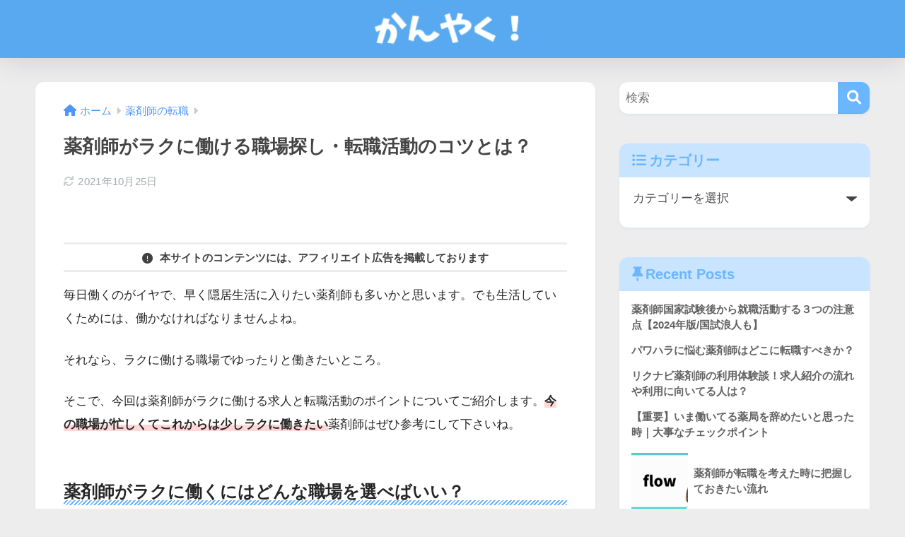

--- FILE ---
content_type: text/html; charset=UTF-8
request_url: https://kanyaku.org/rakuten/
body_size: 18948
content:

<!DOCTYPE html>
<html lang="ja">
<head>
  <meta charset="utf-8">
  <meta http-equiv="X-UA-Compatible" content="IE=edge">
  <meta name="HandheldFriendly" content="True">
  <meta name="MobileOptimized" content="320">
  <meta name="viewport" content="width=device-width, initial-scale=1, viewport-fit=cover"/>
  <meta name="msapplication-TileColor" content="#6bb6ff">
  <meta name="theme-color" content="#6bb6ff">
  <link rel="pingback" href="https://kanyaku.org/xmlrpc.php">
  <title>薬剤師がラクに働ける職場探し・転職活動のコツとは？ | かんやく！</title>
<meta name='robots' content='max-image-preview:large' />
	<style>img:is([sizes="auto" i], [sizes^="auto," i]) { contain-intrinsic-size: 3000px 1500px }</style>
	<link rel='dns-prefetch' href='//stats.wp.com' />
<link rel='dns-prefetch' href='//fonts.googleapis.com' />
<link rel='dns-prefetch' href='//use.fontawesome.com' />
<link rel="alternate" type="application/rss+xml" title="かんやく！ &raquo; フィード" href="https://kanyaku.org/feed/" />
<link rel="alternate" type="application/rss+xml" title="かんやく！ &raquo; コメントフィード" href="https://kanyaku.org/comments/feed/" />
<script type="text/javascript">
/* <![CDATA[ */
window._wpemojiSettings = {"baseUrl":"https:\/\/s.w.org\/images\/core\/emoji\/16.0.1\/72x72\/","ext":".png","svgUrl":"https:\/\/s.w.org\/images\/core\/emoji\/16.0.1\/svg\/","svgExt":".svg","source":{"concatemoji":"https:\/\/kanyaku.org\/wp-includes\/js\/wp-emoji-release.min.js?ver=6.8.3"}};
/*! This file is auto-generated */
!function(s,n){var o,i,e;function c(e){try{var t={supportTests:e,timestamp:(new Date).valueOf()};sessionStorage.setItem(o,JSON.stringify(t))}catch(e){}}function p(e,t,n){e.clearRect(0,0,e.canvas.width,e.canvas.height),e.fillText(t,0,0);var t=new Uint32Array(e.getImageData(0,0,e.canvas.width,e.canvas.height).data),a=(e.clearRect(0,0,e.canvas.width,e.canvas.height),e.fillText(n,0,0),new Uint32Array(e.getImageData(0,0,e.canvas.width,e.canvas.height).data));return t.every(function(e,t){return e===a[t]})}function u(e,t){e.clearRect(0,0,e.canvas.width,e.canvas.height),e.fillText(t,0,0);for(var n=e.getImageData(16,16,1,1),a=0;a<n.data.length;a++)if(0!==n.data[a])return!1;return!0}function f(e,t,n,a){switch(t){case"flag":return n(e,"\ud83c\udff3\ufe0f\u200d\u26a7\ufe0f","\ud83c\udff3\ufe0f\u200b\u26a7\ufe0f")?!1:!n(e,"\ud83c\udde8\ud83c\uddf6","\ud83c\udde8\u200b\ud83c\uddf6")&&!n(e,"\ud83c\udff4\udb40\udc67\udb40\udc62\udb40\udc65\udb40\udc6e\udb40\udc67\udb40\udc7f","\ud83c\udff4\u200b\udb40\udc67\u200b\udb40\udc62\u200b\udb40\udc65\u200b\udb40\udc6e\u200b\udb40\udc67\u200b\udb40\udc7f");case"emoji":return!a(e,"\ud83e\udedf")}return!1}function g(e,t,n,a){var r="undefined"!=typeof WorkerGlobalScope&&self instanceof WorkerGlobalScope?new OffscreenCanvas(300,150):s.createElement("canvas"),o=r.getContext("2d",{willReadFrequently:!0}),i=(o.textBaseline="top",o.font="600 32px Arial",{});return e.forEach(function(e){i[e]=t(o,e,n,a)}),i}function t(e){var t=s.createElement("script");t.src=e,t.defer=!0,s.head.appendChild(t)}"undefined"!=typeof Promise&&(o="wpEmojiSettingsSupports",i=["flag","emoji"],n.supports={everything:!0,everythingExceptFlag:!0},e=new Promise(function(e){s.addEventListener("DOMContentLoaded",e,{once:!0})}),new Promise(function(t){var n=function(){try{var e=JSON.parse(sessionStorage.getItem(o));if("object"==typeof e&&"number"==typeof e.timestamp&&(new Date).valueOf()<e.timestamp+604800&&"object"==typeof e.supportTests)return e.supportTests}catch(e){}return null}();if(!n){if("undefined"!=typeof Worker&&"undefined"!=typeof OffscreenCanvas&&"undefined"!=typeof URL&&URL.createObjectURL&&"undefined"!=typeof Blob)try{var e="postMessage("+g.toString()+"("+[JSON.stringify(i),f.toString(),p.toString(),u.toString()].join(",")+"));",a=new Blob([e],{type:"text/javascript"}),r=new Worker(URL.createObjectURL(a),{name:"wpTestEmojiSupports"});return void(r.onmessage=function(e){c(n=e.data),r.terminate(),t(n)})}catch(e){}c(n=g(i,f,p,u))}t(n)}).then(function(e){for(var t in e)n.supports[t]=e[t],n.supports.everything=n.supports.everything&&n.supports[t],"flag"!==t&&(n.supports.everythingExceptFlag=n.supports.everythingExceptFlag&&n.supports[t]);n.supports.everythingExceptFlag=n.supports.everythingExceptFlag&&!n.supports.flag,n.DOMReady=!1,n.readyCallback=function(){n.DOMReady=!0}}).then(function(){return e}).then(function(){var e;n.supports.everything||(n.readyCallback(),(e=n.source||{}).concatemoji?t(e.concatemoji):e.wpemoji&&e.twemoji&&(t(e.twemoji),t(e.wpemoji)))}))}((window,document),window._wpemojiSettings);
/* ]]> */
</script>
<link rel='stylesheet' id='sng-stylesheet-css' href='https://kanyaku.org/wp-content/themes/sango-theme/style.css?version=3.10.1' type='text/css' media='all' />
<link rel='stylesheet' id='sng-option-css' href='https://kanyaku.org/wp-content/themes/sango-theme/entry-option.css?version=3.10.1' type='text/css' media='all' />
<link rel='stylesheet' id='sng-old-css-css' href='https://kanyaku.org/wp-content/themes/sango-theme/style-old.css?version=3.10.1' type='text/css' media='all' />
<link rel='stylesheet' id='sango_theme_gutenberg-style-css' href='https://kanyaku.org/wp-content/themes/sango-theme/library/gutenberg/dist/build/style-blocks.css?version=3.10.1' type='text/css' media='all' />
<style id='sango_theme_gutenberg-style-inline-css' type='text/css'>
:root{--sgb-main-color:#6bb6ff;--sgb-pastel-color:#c8e4ff;--sgb-accent-color:#ffb36b;--sgb-widget-title-color:#6bb6ff;--sgb-widget-title-bg-color:#c8e4ff;--sgb-bg-color:#ededed;--wp--preset--color--sango-main:var(--sgb-main-color);--wp--preset--color--sango-pastel:var(--sgb-pastel-color);--wp--preset--color--sango-accent:var(--sgb-accent-color)}
</style>
<link rel='stylesheet' id='sng-googlefonts-css' href='https://fonts.googleapis.com/css?family=Quicksand%3A500%2C700&#038;display=swap' type='text/css' media='all' />
<link rel='stylesheet' id='sng-fontawesome-css' href='https://use.fontawesome.com/releases/v6.1.1/css/all.css' type='text/css' media='all' />
<style id='wp-emoji-styles-inline-css' type='text/css'>

	img.wp-smiley, img.emoji {
		display: inline !important;
		border: none !important;
		box-shadow: none !important;
		height: 1em !important;
		width: 1em !important;
		margin: 0 0.07em !important;
		vertical-align: -0.1em !important;
		background: none !important;
		padding: 0 !important;
	}
</style>
<link rel='stylesheet' id='wp-block-library-css' href='https://kanyaku.org/wp-includes/css/dist/block-library/style.min.css?ver=6.8.3' type='text/css' media='all' />
<link rel='stylesheet' id='mediaelement-css' href='https://kanyaku.org/wp-includes/js/mediaelement/mediaelementplayer-legacy.min.css?ver=4.2.17' type='text/css' media='all' />
<link rel='stylesheet' id='wp-mediaelement-css' href='https://kanyaku.org/wp-includes/js/mediaelement/wp-mediaelement.min.css?ver=6.8.3' type='text/css' media='all' />
<style id='jetpack-sharing-buttons-style-inline-css' type='text/css'>
.jetpack-sharing-buttons__services-list{display:flex;flex-direction:row;flex-wrap:wrap;gap:0;list-style-type:none;margin:5px;padding:0}.jetpack-sharing-buttons__services-list.has-small-icon-size{font-size:12px}.jetpack-sharing-buttons__services-list.has-normal-icon-size{font-size:16px}.jetpack-sharing-buttons__services-list.has-large-icon-size{font-size:24px}.jetpack-sharing-buttons__services-list.has-huge-icon-size{font-size:36px}@media print{.jetpack-sharing-buttons__services-list{display:none!important}}.editor-styles-wrapper .wp-block-jetpack-sharing-buttons{gap:0;padding-inline-start:0}ul.jetpack-sharing-buttons__services-list.has-background{padding:1.25em 2.375em}
</style>
<style id='global-styles-inline-css' type='text/css'>
:root{--wp--preset--aspect-ratio--square: 1;--wp--preset--aspect-ratio--4-3: 4/3;--wp--preset--aspect-ratio--3-4: 3/4;--wp--preset--aspect-ratio--3-2: 3/2;--wp--preset--aspect-ratio--2-3: 2/3;--wp--preset--aspect-ratio--16-9: 16/9;--wp--preset--aspect-ratio--9-16: 9/16;--wp--preset--color--black: #000000;--wp--preset--color--cyan-bluish-gray: #abb8c3;--wp--preset--color--white: #ffffff;--wp--preset--color--pale-pink: #f78da7;--wp--preset--color--vivid-red: #cf2e2e;--wp--preset--color--luminous-vivid-orange: #ff6900;--wp--preset--color--luminous-vivid-amber: #fcb900;--wp--preset--color--light-green-cyan: #7bdcb5;--wp--preset--color--vivid-green-cyan: #00d084;--wp--preset--color--pale-cyan-blue: #8ed1fc;--wp--preset--color--vivid-cyan-blue: #0693e3;--wp--preset--color--vivid-purple: #9b51e0;--wp--preset--color--sango-main: var(--sgb-main-color);--wp--preset--color--sango-pastel: var(--sgb-pastel-color);--wp--preset--color--sango-accent: var(--sgb-accent-color);--wp--preset--color--sango-blue: #009EF3;--wp--preset--color--sango-orange: #ffb36b;--wp--preset--color--sango-red: #f88080;--wp--preset--color--sango-green: #90d581;--wp--preset--color--sango-black: #333;--wp--preset--color--sango-gray: gray;--wp--preset--color--sango-silver: whitesmoke;--wp--preset--color--sango-light-blue: #b4e0fa;--wp--preset--color--sango-light-red: #ffebeb;--wp--preset--color--sango-light-orange: #fff9e6;--wp--preset--gradient--vivid-cyan-blue-to-vivid-purple: linear-gradient(135deg,rgba(6,147,227,1) 0%,rgb(155,81,224) 100%);--wp--preset--gradient--light-green-cyan-to-vivid-green-cyan: linear-gradient(135deg,rgb(122,220,180) 0%,rgb(0,208,130) 100%);--wp--preset--gradient--luminous-vivid-amber-to-luminous-vivid-orange: linear-gradient(135deg,rgba(252,185,0,1) 0%,rgba(255,105,0,1) 100%);--wp--preset--gradient--luminous-vivid-orange-to-vivid-red: linear-gradient(135deg,rgba(255,105,0,1) 0%,rgb(207,46,46) 100%);--wp--preset--gradient--very-light-gray-to-cyan-bluish-gray: linear-gradient(135deg,rgb(238,238,238) 0%,rgb(169,184,195) 100%);--wp--preset--gradient--cool-to-warm-spectrum: linear-gradient(135deg,rgb(74,234,220) 0%,rgb(151,120,209) 20%,rgb(207,42,186) 40%,rgb(238,44,130) 60%,rgb(251,105,98) 80%,rgb(254,248,76) 100%);--wp--preset--gradient--blush-light-purple: linear-gradient(135deg,rgb(255,206,236) 0%,rgb(152,150,240) 100%);--wp--preset--gradient--blush-bordeaux: linear-gradient(135deg,rgb(254,205,165) 0%,rgb(254,45,45) 50%,rgb(107,0,62) 100%);--wp--preset--gradient--luminous-dusk: linear-gradient(135deg,rgb(255,203,112) 0%,rgb(199,81,192) 50%,rgb(65,88,208) 100%);--wp--preset--gradient--pale-ocean: linear-gradient(135deg,rgb(255,245,203) 0%,rgb(182,227,212) 50%,rgb(51,167,181) 100%);--wp--preset--gradient--electric-grass: linear-gradient(135deg,rgb(202,248,128) 0%,rgb(113,206,126) 100%);--wp--preset--gradient--midnight: linear-gradient(135deg,rgb(2,3,129) 0%,rgb(40,116,252) 100%);--wp--preset--font-size--small: 13px;--wp--preset--font-size--medium: 20px;--wp--preset--font-size--large: 36px;--wp--preset--font-size--x-large: 42px;--wp--preset--font-family--default: "Helvetica", "Arial", "Hiragino Kaku Gothic ProN", "Hiragino Sans", YuGothic, "Yu Gothic", "メイリオ", Meiryo, sans-serif;--wp--preset--font-family--notosans: "Noto Sans JP", var(--wp--preset--font-family--default);--wp--preset--font-family--mplusrounded: "M PLUS Rounded 1c", var(--wp--preset--font-family--default);--wp--preset--font-family--dfont: "Quicksand", var(--wp--preset--font-family--default);--wp--preset--spacing--20: 0.44rem;--wp--preset--spacing--30: 0.67rem;--wp--preset--spacing--40: 1rem;--wp--preset--spacing--50: 1.5rem;--wp--preset--spacing--60: 2.25rem;--wp--preset--spacing--70: 3.38rem;--wp--preset--spacing--80: 5.06rem;--wp--preset--shadow--natural: 6px 6px 9px rgba(0, 0, 0, 0.2);--wp--preset--shadow--deep: 12px 12px 50px rgba(0, 0, 0, 0.4);--wp--preset--shadow--sharp: 6px 6px 0px rgba(0, 0, 0, 0.2);--wp--preset--shadow--outlined: 6px 6px 0px -3px rgba(255, 255, 255, 1), 6px 6px rgba(0, 0, 0, 1);--wp--preset--shadow--crisp: 6px 6px 0px rgba(0, 0, 0, 1);--wp--custom--wrap--width: 92%;--wp--custom--wrap--default-width: 800px;--wp--custom--wrap--content-width: 1180px;--wp--custom--wrap--max-width: var(--wp--custom--wrap--content-width);--wp--custom--wrap--side: 30%;--wp--custom--wrap--gap: 2em;--wp--custom--wrap--mobile--padding: 15px;--wp--custom--shadow--large: 0 15px 30px -7px rgba(0, 12, 66, 0.15 );--wp--custom--shadow--large-hover: 0 40px 50px -15px rgba(0, 12, 66, 0.2 );--wp--custom--shadow--medium: 0 6px 13px -3px rgba(0, 12, 66, 0.1), 0 0px 1px rgba(0,30,100, 0.1 );--wp--custom--shadow--medium-hover: 0 12px 45px -9px rgb(0 0 0 / 23%);--wp--custom--shadow--solid: 0 1px 2px 0 rgba(24, 44, 84, 0.1), 0 1px 3px 1px rgba(24, 44, 84, 0.1);--wp--custom--shadow--solid-hover: 0 2px 4px 0 rgba(24, 44, 84, 0.1), 0 2px 8px 0 rgba(24, 44, 84, 0.1);--wp--custom--shadow--small: 0 2px 4px #4385bb12;--wp--custom--rounded--medium: 12px;--wp--custom--rounded--small: 6px;--wp--custom--widget--padding-horizontal: 18px;--wp--custom--widget--padding-vertical: 6px;--wp--custom--widget--icon-margin: 6px;--wp--custom--widget--gap: 2.5em;--wp--custom--entry--gap: 1.5rem;--wp--custom--entry--gap-mobile: 1rem;--wp--custom--entry--border-color: #eaedf2;--wp--custom--animation--fade-in: fadeIn 0.7s ease 0s 1 normal;--wp--custom--animation--header: fadeHeader 1s ease 0s 1 normal;--wp--custom--transition--default: 0.3s ease-in-out;--wp--custom--totop--opacity: 0.6;--wp--custom--totop--right: 18px;--wp--custom--totop--bottom: 20px;--wp--custom--totop--mobile--right: 15px;--wp--custom--totop--mobile--bottom: 10px;--wp--custom--toc--button--opacity: 0.6;--wp--custom--footer--column-gap: 40px;}:root { --wp--style--global--content-size: 900px;--wp--style--global--wide-size: 980px; }:where(body) { margin: 0; }.wp-site-blocks > .alignleft { float: left; margin-right: 2em; }.wp-site-blocks > .alignright { float: right; margin-left: 2em; }.wp-site-blocks > .aligncenter { justify-content: center; margin-left: auto; margin-right: auto; }:where(.wp-site-blocks) > * { margin-block-start: 1.5rem; margin-block-end: 0; }:where(.wp-site-blocks) > :first-child { margin-block-start: 0; }:where(.wp-site-blocks) > :last-child { margin-block-end: 0; }:root { --wp--style--block-gap: 1.5rem; }:root :where(.is-layout-flow) > :first-child{margin-block-start: 0;}:root :where(.is-layout-flow) > :last-child{margin-block-end: 0;}:root :where(.is-layout-flow) > *{margin-block-start: 1.5rem;margin-block-end: 0;}:root :where(.is-layout-constrained) > :first-child{margin-block-start: 0;}:root :where(.is-layout-constrained) > :last-child{margin-block-end: 0;}:root :where(.is-layout-constrained) > *{margin-block-start: 1.5rem;margin-block-end: 0;}:root :where(.is-layout-flex){gap: 1.5rem;}:root :where(.is-layout-grid){gap: 1.5rem;}.is-layout-flow > .alignleft{float: left;margin-inline-start: 0;margin-inline-end: 2em;}.is-layout-flow > .alignright{float: right;margin-inline-start: 2em;margin-inline-end: 0;}.is-layout-flow > .aligncenter{margin-left: auto !important;margin-right: auto !important;}.is-layout-constrained > .alignleft{float: left;margin-inline-start: 0;margin-inline-end: 2em;}.is-layout-constrained > .alignright{float: right;margin-inline-start: 2em;margin-inline-end: 0;}.is-layout-constrained > .aligncenter{margin-left: auto !important;margin-right: auto !important;}.is-layout-constrained > :where(:not(.alignleft):not(.alignright):not(.alignfull)){max-width: var(--wp--style--global--content-size);margin-left: auto !important;margin-right: auto !important;}.is-layout-constrained > .alignwide{max-width: var(--wp--style--global--wide-size);}body .is-layout-flex{display: flex;}.is-layout-flex{flex-wrap: wrap;align-items: center;}.is-layout-flex > :is(*, div){margin: 0;}body .is-layout-grid{display: grid;}.is-layout-grid > :is(*, div){margin: 0;}body{font-family: var(--sgb-font-family);padding-top: 0px;padding-right: 0px;padding-bottom: 0px;padding-left: 0px;}a:where(:not(.wp-element-button)){text-decoration: underline;}:root :where(.wp-element-button, .wp-block-button__link){background-color: #32373c;border-width: 0;color: #fff;font-family: inherit;font-size: inherit;line-height: inherit;padding: calc(0.667em + 2px) calc(1.333em + 2px);text-decoration: none;}.has-black-color{color: var(--wp--preset--color--black) !important;}.has-cyan-bluish-gray-color{color: var(--wp--preset--color--cyan-bluish-gray) !important;}.has-white-color{color: var(--wp--preset--color--white) !important;}.has-pale-pink-color{color: var(--wp--preset--color--pale-pink) !important;}.has-vivid-red-color{color: var(--wp--preset--color--vivid-red) !important;}.has-luminous-vivid-orange-color{color: var(--wp--preset--color--luminous-vivid-orange) !important;}.has-luminous-vivid-amber-color{color: var(--wp--preset--color--luminous-vivid-amber) !important;}.has-light-green-cyan-color{color: var(--wp--preset--color--light-green-cyan) !important;}.has-vivid-green-cyan-color{color: var(--wp--preset--color--vivid-green-cyan) !important;}.has-pale-cyan-blue-color{color: var(--wp--preset--color--pale-cyan-blue) !important;}.has-vivid-cyan-blue-color{color: var(--wp--preset--color--vivid-cyan-blue) !important;}.has-vivid-purple-color{color: var(--wp--preset--color--vivid-purple) !important;}.has-sango-main-color{color: var(--wp--preset--color--sango-main) !important;}.has-sango-pastel-color{color: var(--wp--preset--color--sango-pastel) !important;}.has-sango-accent-color{color: var(--wp--preset--color--sango-accent) !important;}.has-sango-blue-color{color: var(--wp--preset--color--sango-blue) !important;}.has-sango-orange-color{color: var(--wp--preset--color--sango-orange) !important;}.has-sango-red-color{color: var(--wp--preset--color--sango-red) !important;}.has-sango-green-color{color: var(--wp--preset--color--sango-green) !important;}.has-sango-black-color{color: var(--wp--preset--color--sango-black) !important;}.has-sango-gray-color{color: var(--wp--preset--color--sango-gray) !important;}.has-sango-silver-color{color: var(--wp--preset--color--sango-silver) !important;}.has-sango-light-blue-color{color: var(--wp--preset--color--sango-light-blue) !important;}.has-sango-light-red-color{color: var(--wp--preset--color--sango-light-red) !important;}.has-sango-light-orange-color{color: var(--wp--preset--color--sango-light-orange) !important;}.has-black-background-color{background-color: var(--wp--preset--color--black) !important;}.has-cyan-bluish-gray-background-color{background-color: var(--wp--preset--color--cyan-bluish-gray) !important;}.has-white-background-color{background-color: var(--wp--preset--color--white) !important;}.has-pale-pink-background-color{background-color: var(--wp--preset--color--pale-pink) !important;}.has-vivid-red-background-color{background-color: var(--wp--preset--color--vivid-red) !important;}.has-luminous-vivid-orange-background-color{background-color: var(--wp--preset--color--luminous-vivid-orange) !important;}.has-luminous-vivid-amber-background-color{background-color: var(--wp--preset--color--luminous-vivid-amber) !important;}.has-light-green-cyan-background-color{background-color: var(--wp--preset--color--light-green-cyan) !important;}.has-vivid-green-cyan-background-color{background-color: var(--wp--preset--color--vivid-green-cyan) !important;}.has-pale-cyan-blue-background-color{background-color: var(--wp--preset--color--pale-cyan-blue) !important;}.has-vivid-cyan-blue-background-color{background-color: var(--wp--preset--color--vivid-cyan-blue) !important;}.has-vivid-purple-background-color{background-color: var(--wp--preset--color--vivid-purple) !important;}.has-sango-main-background-color{background-color: var(--wp--preset--color--sango-main) !important;}.has-sango-pastel-background-color{background-color: var(--wp--preset--color--sango-pastel) !important;}.has-sango-accent-background-color{background-color: var(--wp--preset--color--sango-accent) !important;}.has-sango-blue-background-color{background-color: var(--wp--preset--color--sango-blue) !important;}.has-sango-orange-background-color{background-color: var(--wp--preset--color--sango-orange) !important;}.has-sango-red-background-color{background-color: var(--wp--preset--color--sango-red) !important;}.has-sango-green-background-color{background-color: var(--wp--preset--color--sango-green) !important;}.has-sango-black-background-color{background-color: var(--wp--preset--color--sango-black) !important;}.has-sango-gray-background-color{background-color: var(--wp--preset--color--sango-gray) !important;}.has-sango-silver-background-color{background-color: var(--wp--preset--color--sango-silver) !important;}.has-sango-light-blue-background-color{background-color: var(--wp--preset--color--sango-light-blue) !important;}.has-sango-light-red-background-color{background-color: var(--wp--preset--color--sango-light-red) !important;}.has-sango-light-orange-background-color{background-color: var(--wp--preset--color--sango-light-orange) !important;}.has-black-border-color{border-color: var(--wp--preset--color--black) !important;}.has-cyan-bluish-gray-border-color{border-color: var(--wp--preset--color--cyan-bluish-gray) !important;}.has-white-border-color{border-color: var(--wp--preset--color--white) !important;}.has-pale-pink-border-color{border-color: var(--wp--preset--color--pale-pink) !important;}.has-vivid-red-border-color{border-color: var(--wp--preset--color--vivid-red) !important;}.has-luminous-vivid-orange-border-color{border-color: var(--wp--preset--color--luminous-vivid-orange) !important;}.has-luminous-vivid-amber-border-color{border-color: var(--wp--preset--color--luminous-vivid-amber) !important;}.has-light-green-cyan-border-color{border-color: var(--wp--preset--color--light-green-cyan) !important;}.has-vivid-green-cyan-border-color{border-color: var(--wp--preset--color--vivid-green-cyan) !important;}.has-pale-cyan-blue-border-color{border-color: var(--wp--preset--color--pale-cyan-blue) !important;}.has-vivid-cyan-blue-border-color{border-color: var(--wp--preset--color--vivid-cyan-blue) !important;}.has-vivid-purple-border-color{border-color: var(--wp--preset--color--vivid-purple) !important;}.has-sango-main-border-color{border-color: var(--wp--preset--color--sango-main) !important;}.has-sango-pastel-border-color{border-color: var(--wp--preset--color--sango-pastel) !important;}.has-sango-accent-border-color{border-color: var(--wp--preset--color--sango-accent) !important;}.has-sango-blue-border-color{border-color: var(--wp--preset--color--sango-blue) !important;}.has-sango-orange-border-color{border-color: var(--wp--preset--color--sango-orange) !important;}.has-sango-red-border-color{border-color: var(--wp--preset--color--sango-red) !important;}.has-sango-green-border-color{border-color: var(--wp--preset--color--sango-green) !important;}.has-sango-black-border-color{border-color: var(--wp--preset--color--sango-black) !important;}.has-sango-gray-border-color{border-color: var(--wp--preset--color--sango-gray) !important;}.has-sango-silver-border-color{border-color: var(--wp--preset--color--sango-silver) !important;}.has-sango-light-blue-border-color{border-color: var(--wp--preset--color--sango-light-blue) !important;}.has-sango-light-red-border-color{border-color: var(--wp--preset--color--sango-light-red) !important;}.has-sango-light-orange-border-color{border-color: var(--wp--preset--color--sango-light-orange) !important;}.has-vivid-cyan-blue-to-vivid-purple-gradient-background{background: var(--wp--preset--gradient--vivid-cyan-blue-to-vivid-purple) !important;}.has-light-green-cyan-to-vivid-green-cyan-gradient-background{background: var(--wp--preset--gradient--light-green-cyan-to-vivid-green-cyan) !important;}.has-luminous-vivid-amber-to-luminous-vivid-orange-gradient-background{background: var(--wp--preset--gradient--luminous-vivid-amber-to-luminous-vivid-orange) !important;}.has-luminous-vivid-orange-to-vivid-red-gradient-background{background: var(--wp--preset--gradient--luminous-vivid-orange-to-vivid-red) !important;}.has-very-light-gray-to-cyan-bluish-gray-gradient-background{background: var(--wp--preset--gradient--very-light-gray-to-cyan-bluish-gray) !important;}.has-cool-to-warm-spectrum-gradient-background{background: var(--wp--preset--gradient--cool-to-warm-spectrum) !important;}.has-blush-light-purple-gradient-background{background: var(--wp--preset--gradient--blush-light-purple) !important;}.has-blush-bordeaux-gradient-background{background: var(--wp--preset--gradient--blush-bordeaux) !important;}.has-luminous-dusk-gradient-background{background: var(--wp--preset--gradient--luminous-dusk) !important;}.has-pale-ocean-gradient-background{background: var(--wp--preset--gradient--pale-ocean) !important;}.has-electric-grass-gradient-background{background: var(--wp--preset--gradient--electric-grass) !important;}.has-midnight-gradient-background{background: var(--wp--preset--gradient--midnight) !important;}.has-small-font-size{font-size: var(--wp--preset--font-size--small) !important;}.has-medium-font-size{font-size: var(--wp--preset--font-size--medium) !important;}.has-large-font-size{font-size: var(--wp--preset--font-size--large) !important;}.has-x-large-font-size{font-size: var(--wp--preset--font-size--x-large) !important;}.has-default-font-family{font-family: var(--wp--preset--font-family--default) !important;}.has-notosans-font-family{font-family: var(--wp--preset--font-family--notosans) !important;}.has-mplusrounded-font-family{font-family: var(--wp--preset--font-family--mplusrounded) !important;}.has-dfont-font-family{font-family: var(--wp--preset--font-family--dfont) !important;}
:root :where(.wp-block-button .wp-block-button__link){background-color: var(--wp--preset--color--sango-main);border-radius: var(--wp--custom--rounded--medium);color: #fff;font-size: 18px;font-weight: 600;padding-top: 0.4em;padding-right: 1.3em;padding-bottom: 0.4em;padding-left: 1.3em;}
:root :where(.wp-block-pullquote){font-size: 1.5em;line-height: 1.6;}
</style>
<link rel='stylesheet' id='child-style-css' href='https://kanyaku.org/wp-content/themes/sango-theme-child/style.css' type='text/css' media='all' />
<script type="text/javascript" src="https://kanyaku.org/wp-includes/js/jquery/jquery.min.js?ver=3.7.1" id="jquery-core-js"></script>
<script type="text/javascript" src="https://kanyaku.org/wp-includes/js/jquery/jquery-migrate.min.js?ver=3.4.1" id="jquery-migrate-js"></script>
<link rel="https://api.w.org/" href="https://kanyaku.org/wp-json/" /><link rel="alternate" title="JSON" type="application/json" href="https://kanyaku.org/wp-json/wp/v2/posts/981" /><link rel="EditURI" type="application/rsd+xml" title="RSD" href="https://kanyaku.org/xmlrpc.php?rsd" />
<link rel="canonical" href="https://kanyaku.org/rakuten/" />
<link rel='shortlink' href='https://kanyaku.org/?p=981' />
<link rel="alternate" title="oEmbed (JSON)" type="application/json+oembed" href="https://kanyaku.org/wp-json/oembed/1.0/embed?url=https%3A%2F%2Fkanyaku.org%2Frakuten%2F" />
<link rel="alternate" title="oEmbed (XML)" type="text/xml+oembed" href="https://kanyaku.org/wp-json/oembed/1.0/embed?url=https%3A%2F%2Fkanyaku.org%2Frakuten%2F&#038;format=xml" />
	<style>img#wpstats{display:none}</style>
		<meta property="og:title" content="薬剤師がラクに働ける職場探し・転職活動のコツとは？" />
<meta property="og:description" content="毎日働くのがイヤで、早く隠居生活に入りたい薬剤師も多いかと思います。でも生活していくためには、働かなければなりませんよね。 それなら、ラクに働ける職場でゆったりと働きたいところ。 そこで、今回は薬剤師がラクに働ける求人と ... " />
<meta property="og:type" content="article" />
<meta property="og:url" content="https://kanyaku.org/rakuten/" />
<meta property="og:image" content="https://kanyaku.org/wp-content/uploads/2021/02/8572c107589fb7cbef3f30e6473a4bd2.png" />
<meta name="thumbnail" content="https://kanyaku.org/wp-content/uploads/2021/02/8572c107589fb7cbef3f30e6473a4bd2.png" />
<meta property="og:site_name" content="かんやく！" />
<meta name="twitter:card" content="summary_large_image" />
<meta name="google-site-verification" content="Xj7HVpPJMtqbXSJ4F1rsR4qbprysqaXiQ6lH0-wsaEE" /><style type="text/css" id="custom-background-css">
body.custom-background { background-color: #ededed; }
</style>
	<link rel="icon" href="https://kanyaku.org/wp-content/uploads/2020/11/cropped-favicon-32x32.png" sizes="32x32" />
<link rel="icon" href="https://kanyaku.org/wp-content/uploads/2020/11/cropped-favicon-192x192.png" sizes="192x192" />
<link rel="apple-touch-icon" href="https://kanyaku.org/wp-content/uploads/2020/11/cropped-favicon-180x180.png" />
<meta name="msapplication-TileImage" content="https://kanyaku.org/wp-content/uploads/2020/11/cropped-favicon-270x270.png" />
		<style type="text/css" id="wp-custom-css">
			.entry-content h2 {
  position: relative;
}

.entry-content h2::before {
  content: "";
  position: absolute;
  left: 0;
  bottom: 0;
  width: 100%;
  height: 7px;
  background: -webkit-repeating-linear-gradient(-45deg, #6bb6ff, #6bb6ff 2px, #fff 2px, #fff 4px);
  background: repeating-linear-gradient(-45deg, #6bb6ff, #6bb6ff 2px, #fff 2px, #fff 4px);
}		</style>
		<style> a{color:#4f96f6}.header, .drawer__title{background-color:#58a9ef}#logo a{color:#FFF}.desktop-nav li a , .mobile-nav li a, #drawer__open, .header-search__open, .drawer__title{color:#ffffff}.drawer__title__close span, .drawer__title__close span:before{background:#ffffff}.desktop-nav li:after{background:#ffffff}.mobile-nav .current-menu-item{border-bottom-color:#ffffff}.widgettitle, .sidebar .wp-block-group h2, .drawer .wp-block-group h2{color:#6bb6ff;background-color:#c8e4ff}#footer-menu a, .copyright{color:#ffffff}#footer-menu{background-color:#58a9ef}.footer{background-color:#e0e4eb}.footer, .footer a, .footer .widget ul li a{color:#3c3c3c}body{font-size:94%}@media only screen and (min-width:481px){body{font-size:107%}}@media only screen and (min-width:1030px){body{font-size:107%}}.totop{background:#009EF3}.header-info a{color:#FFF;background:linear-gradient(95deg, #738bff, #85e3ec)}.fixed-menu ul{background:#FFF}.fixed-menu a{color:#a2a7ab}.fixed-menu .current-menu-item a, .fixed-menu ul li a.active{color:#009EF3}.post-tab{background:#FFF}.post-tab > div{color:#a7a7a7}body{--sgb-font-family:var(--wp--preset--font-family--default)}#fixed_sidebar{top:0px}:target{scroll-margin-top:0px}.Threads:before{background-image:url("https://kanyaku.org/wp-content/themes/sango-theme/library/images/threads.svg")}.profile-sns li .Threads:before{background-image:url("https://kanyaku.org/wp-content/themes/sango-theme/library/images/threads-outline.svg")}.X:before, .follow-x::before{background-image:url("https://kanyaku.org/wp-content/themes/sango-theme/library/images/x-circle.svg")}.body_bc{background-color:ededed}</style></head>
<body class="wp-singular post-template-default single single-post postid-981 single-format-standard custom-background wp-theme-sango-theme wp-child-theme-sango-theme-child fa5">
    <div id="container"> 
  			<header class="header
		 header--center	">
				<div id="inner-header" class="wrap">
		<div id="logo" class="header-logo h1 dfont">
	<a href="https://kanyaku.org/" class="header-logo__link">
				<img src="https://kanyaku.org/wp-content/uploads/2020/11/3768b1012460d144ffe5c6c0fdfdab65.png" alt="かんやく！" width="200" height="50" class="header-logo__img">
					</a>
	</div>
	<div class="header-search">
		<input type="checkbox" class="header-search__input" id="header-search-input" onclick="document.querySelector('.header-search__modal .searchform__input').focus()">
	<label class="header-search__close" for="header-search-input"></label>
	<div class="header-search__modal">
	
<form role="search" method="get" class="searchform" action="https://kanyaku.org/">
  <div>
    <input type="search" class="searchform__input" name="s" value="" placeholder="検索" />
    <button type="submit" class="searchform__submit" aria-label="検索"><i class="fas fa-search" aria-hidden="true"></i></button>
  </div>
</form>

	</div>
</div>	</div>
	</header>
		  <div id="content">
    <div id="inner-content" class="wrap cf">
      <main id="main">
                  <article id="entry" class="post-981 post type-post status-publish format-standard category-pharmacist nothumb">
            <header class="article-header entry-header">
	<nav id="breadcrumb" class="breadcrumb"><ul itemscope itemtype="http://schema.org/BreadcrumbList"><li itemprop="itemListElement" itemscope itemtype="http://schema.org/ListItem"><a href="https://kanyaku.org" itemprop="item"><span itemprop="name">ホーム</span></a><meta itemprop="position" content="1" /></li><li itemprop="itemListElement" itemscope itemtype="http://schema.org/ListItem"><a href="https://kanyaku.org/category/pharmacist/" itemprop="item"><span itemprop="name">薬剤師の転職</span></a><meta itemprop="position" content="2" /></li></ul></nav>		<h1 class="entry-title single-title">薬剤師がラクに働ける職場探し・転職活動のコツとは？</h1>
		<div class="entry-meta vcard">
	<time class="updated entry-time" itemprop="dateModified" datetime="2021-10-25">2021年10月25日</time>	</div>
			</header>
<section class="entry-content">
	<div><p class="wp-block-sgb-headings sgb-heading"><span class="sgb-heading__inner hh hh4 with-icon sgb-heading__inner--center" style="border-color:#80808024;font-size:0.9em;text-align:center"><i class="fas fa-exclamation-circle" style="color:#413f3f"></i><span class="sgb-heading__text" style="color:#413f3f">本サイトのコンテンツには、アフィリエイト広告を掲載しております</span></span></p></div><p>毎日働くのがイヤで、早く隠居生活に入りたい薬剤師も多いかと思います。でも生活していくためには、働かなければなりませんよね。</p>
<p>それなら、ラクに働ける職場でゆったりと働きたいところ。</p>
<p>そこで、今回は薬剤師がラクに働ける求人と転職活動のポイントについてご紹介します。<span class="keiko_red"><strong>今の職場が忙しくてこれからは少しラクに働きたい</strong></span>薬剤師はぜひ参考にして下さいね。</p>
<h2 id="i-0">薬剤師がラクに働くにはどんな職場を選べばいい？</h2>
<p>ラクに働くと一口にいってもラクの定義が人によって違います。<br />
まずは、どんな求人が働く上でラクなのかをパターン別にご紹介していきますね。</p>
<h3 id="i-1">業務量が少ない</h3>
<p>1日の業務量が少なく、楽に働きたい薬剤師も多いですよね。<br />
患者さんの人数が多く、休憩もろくに取れず1日中忙しく働いて、気付いたら退勤時間だったパターンの職場は過酷です。<br />
このパターンでは、業務の負荷が重く、体に負担がかかってしまい仕事終わりに遊ぶなんて考えられません。<br />
大型病院や大型薬局でこのパターンは多いはず。<br />
ひっきりなしに患者さんが来るので、その対応に集中すると疲れを感じる人がほとんどです。<br />
その合間を縫って予製を作ったり、薬歴を記入したりする業務もあるので気が休まる時がないですよね。<br />
いくらしっかりと休日があっても休日は寝て体力を回復するだけになってしまい、せっかくの休日なのに損した気分。<br />
せめて、1人の患者さんの対応が終わったら少し時間が空いて、また患者さんが来るといったリズムだとずいぶんラクに感じるはず。<br />
日々の業務量が多く疲れてしまい、もっと業務量の少ないラクな求人を求める薬剤師は多いのです。</p>
<h3 id="i-2">出勤日が少ない</h3>
<p>1日の業務量はどんなに多くてもいいから、出勤日を減らしてラクに働きたい薬剤師も多いです。<br />
1日の業務量が少なくて体に負担が少なくても、まとまった休みがなく連日出勤するのは苦痛です。<br />
旅行や好きなアーティストのツアー、資格試験の受験などプライベートも連休があれば、かなりラクですよね。<br />
前乗りして宿泊してもよし、翌日は予定を入れずにゆったり休むもよしでプライベートがとっても充実します。<br />
働くだけの人生ではなく、趣味もアクティブにやりたい薬剤師は業務量よりも出勤日の日数が大切ですよね。<br />
プライベートが充実すると精神面にも良い影響があるので、ポジティブな気持ちで働くことができます。<br />
出勤日を少なくして楽に働ける職場を求める薬剤師も多いです。</p>
<h3 id="i-3">残業が少ない</h3>
<p>業務量が多くても残業がないならまだマシです。<br />
ところが、業務量が多く残業をしないと帰れない職場も多いです。<br />
そんな職場は、残業代でたくさん稼ぎたい薬剤師にはぴったりの職場かもしれません。<br />
反対に残業代はいらないから残業なしでラクに働きたい薬剤師にとってはつらい職場ですよね。<br />
残業があると帰るのが遅くなってしまうため、寝る時間に影響が出ます。<br />
不定期に残業があるのであれば、寝る時間にバラツキが出てしまうため健康にもよくないですよね。<br />
就業後の予定も立てられず、働くだけの生活になります。<br />
薬剤師はゆったりなイメージがあったから薬剤師になった人は、イメージと現実のギャップに戸惑ってしまうことでしょう。<br />
これまでは残業をたくさんして、長時間働いている人間が会社に役に立っており偉いといった風潮がありました。<br />
出世をするには多くの始発で出社して終電で帰るのが当たり前な時代はもう終わりです。<br />
今では、残業が多い人は仕事を時間内で終わらせることができない要領の悪い人と見られてしまうのです。<br />
残業代を目的にダラダラと遅くまで職場に残っているのはこれからの時代はイケてませんよ。<br />
若い人たちや考え方がバージョンアップ済みの人から、使えない薬剤師扱いされてしまうのは残念ですよね。<br />
時代の流れもあって、定時上がりでラクして働きたい薬剤師は多いです。</p>
<h2 id="i-4">薬剤師がラクな求人を見つけるために必要な転職活動のポイント</h2>
<p>ここまでラクな職場のパターンをご紹介してきました。<br />
次は、パターン別の転職活動のポイントをご紹介します。</p>
<h3 id="i-5">業務量の少ない求人</h3>
<p>とにかく業務量が少ない求人を見つけるには、求人が出ている病院や薬局の忙しさを調べるのが早いです。<br />
調べ方は、都道府県が提供している医療機能情報提供システムを活用するのがオススメです。<br />
調べたい病院や薬局の都道府県がある医療機能情報システムで検索します。<br />
そこには1日の患者数や年間の処方せん応需枚数、在宅医療の提供回数、配置されている薬剤師の人数の記載があります。<br />
処方せん応需枚数と薬剤師の人数に注目して下さいね。<br />
処方せん応需枚数を薬剤師の人数で割ると薬剤師1人が対応する処方せん枚数がわかります。<br />
処方せん応需枚数に比べて薬剤師の人数が少ない場合には、その職場は忙しい可能性が高いです。<br />
薬剤師1人に対して処方せん40枚までの規制の見直しが行なわれているので、40枚を大きく超える薬局も。<br />
科目にもよりますが、目安は薬剤師1人に対して25枚くらいがミスなく調剤できる枚数です。<br />
この目安を下回っている求人を見つけた時にはすぐにチェックして下さいね。<br />
調剤薬局の場合には、複数店舗を運営のケースが多いです。<br />
転勤の可能性も考えて、自分が働く可能性がある店舗は全て調べてみると会社全体の忙しさがわかりますね。<br />
薬剤師の人数は常勤薬剤師と非常勤薬剤師に分かれており、常勤換算した人数の記載もあります。<br />
非常勤薬剤師が多い店舗もありますが、これはパートやアルバイトが多いのではなくヘルプで店舗間を行き来している可能性が高いです。<br />
一つの店舗でどっしりと構えて地域医療に貢献したい薬剤師には向かないですよね。<br />
医療機能情報システムを活用してある程度の忙しさを予想した後に、実際に職場を見学してみるとかなり精度が上がります。<br />
業務量が少なくラクに働きたい薬剤師はぜひ活用して下さいね。</p>
<h3 id="i-6">出勤日が少ない求人</h3>
<p>出勤日が少ない求人を探すには、年間休日の多い求人を探すのがオススメです。<br />
会社で年間休日が決まっている場合には、配属された店舗が休みでも他の店舗で働いたり、予製や薬歴記載などの業務をしたりするため出勤が必要なケースがあります。<br />
完全週休2日の求人は魅力的に見えますが、毎週の休みに加えて祝日、夏季休暇、年末年始休暇などが取れる会社の方が年間休日は多くなります。<br />
必ず年間休日は確認して下さいね。<br />
稀に門前のクリニックに合わせて休んで良い薬局もあります。<br />
週2.5休のクリニック前の薬局であれば、1週間に2日と半日休むことが可能です。<br />
このような求人は休みが多く、魅力的ですよね。<br />
1日は疲れた体を休めて、1日はプライベートで使って、半日は家事で使うなどかなり有意義な使い方も。<br />
また、最近では週休3日制を導入している病院や薬局も多いです。<br />
働く時間は変わらず、これまで1週間に8時間×5日働いていたのを10時間×4日働くといった具合です。<br />
丸一日ゆったり休める日が増えるので、なるべく出勤数を減らしてラクに働きたい薬剤師にはオススメです。</p>
<h3 id="i-7">残業が少ない求人</h3>
<p>残業が少ない求人を探すには、求人票の平均残業時間の項目をチェックするのが重要です。<br />
月当たりの平均残業時間が記載されています。<br />
病院の求人の場合には、異動が少ないため求人票に記載通りの残業時間になることが多いのです。<br />
ところが、注意が必要なのが調剤薬局の平均残業時間です。<br />
調剤薬局は、店舗によって営業時間も違えば、忙しさも違います。<br />
ゆったりとした店舗では残業なしで働けるけれど、忙しい店舗になってしまうと残業時間が月30時間となってしまうケースがあります。<br />
このケースの場合では平均残業時間は15時間となります。<br />
一見普通の残業時間に見えますが、配属される店舗によって0時間と30時間と大きな差ができるのです。<br />
調剤薬局の求人を探す時には、平均残業時間だけでなく自分が配属される店舗の範囲を決めておき、その残業時間を把握するのが必要。<br />
求人票だけではわからない部分が多いので、転職エージェントを利用して聞いてもらうのが一番ですよね。<br />
残業が少なくラクに働きたい薬剤師は、転勤のことも考えて自分が働く可能性のある店舗の残業時間を把握するのが大事ですよ。</p>
<h2 id="i-8">まとめ</h2>
<p>自分が好きな時に好きな時間だけ働くことができたら、とっても楽ですよね。<br />
ところが、そんな求人は存在しません。<br />
自分にとってどんな働き方がラクなのか把握して、相性の良い職場を見つけるのが重要です。<br />
まずは、どんな働き方がラクに感じるのか考えてみて下さいね。<br />
すると、相性の良い職場はどんな職場かわかるはず。<br />
あまり無理はせず、ラクに働いていきましょうね。</p>
</section>
<footer class="article-footer">
	<aside>
	<div class="footer-contents">
						<div class="sns-btn
		 sns-dif	">
		<span class="sns-btn__title dfont">SHARE</span>		<ul>
			<li class="tw sns-btn__item">
		<a href="https://twitter.com/intent/tweet?url=https%3A%2F%2Fkanyaku.org%2Frakuten%2F&text=%E8%96%AC%E5%89%A4%E5%B8%AB%E3%81%8C%E3%83%A9%E3%82%AF%E3%81%AB%E5%83%8D%E3%81%91%E3%82%8B%E8%81%B7%E5%A0%B4%E6%8E%A2%E3%81%97%E3%83%BB%E8%BB%A2%E8%81%B7%E6%B4%BB%E5%8B%95%E3%81%AE%E3%82%B3%E3%83%84%E3%81%A8%E3%81%AF%EF%BC%9F%EF%BD%9C%E3%81%8B%E3%82%93%E3%82%84%E3%81%8F%EF%BC%81" target="_blank" rel="nofollow noopener noreferrer" aria-label="Xでシェアする">
		<img alt="" src="https://kanyaku.org/wp-content/themes/sango-theme/library/images/x.svg">
		<span class="share_txt">ポスト</span>
		</a>
			</li>
					<li class="fb sns-btn__item">
		<a href="https://www.facebook.com/share.php?u=https%3A%2F%2Fkanyaku.org%2Frakuten%2F" target="_blank" rel="nofollow noopener noreferrer" aria-label="Facebookでシェアする">
		<i class="fab fa-facebook" aria-hidden="true"></i>		<span class="share_txt">シェア</span>
		</a>
			</li>
					<li class="hatebu sns-btn__item">
		<a href="http://b.hatena.ne.jp/add?mode=confirm&url=https%3A%2F%2Fkanyaku.org%2Frakuten%2F&title=%E8%96%AC%E5%89%A4%E5%B8%AB%E3%81%8C%E3%83%A9%E3%82%AF%E3%81%AB%E5%83%8D%E3%81%91%E3%82%8B%E8%81%B7%E5%A0%B4%E6%8E%A2%E3%81%97%E3%83%BB%E8%BB%A2%E8%81%B7%E6%B4%BB%E5%8B%95%E3%81%AE%E3%82%B3%E3%83%84%E3%81%A8%E3%81%AF%EF%BC%9F%EF%BD%9C%E3%81%8B%E3%82%93%E3%82%84%E3%81%8F%EF%BC%81" target="_blank" rel="nofollow noopener noreferrer" aria-label="はてブでブックマークする">
		<i class="fa fa-hatebu" aria-hidden="true"></i>
		<span class="share_txt">はてブ</span>
		</a>
			</li>
					<li class="line sns-btn__item">
		<a href="https://social-plugins.line.me/lineit/share?url=https%3A%2F%2Fkanyaku.org%2Frakuten%2F&text=%E8%96%AC%E5%89%A4%E5%B8%AB%E3%81%8C%E3%83%A9%E3%82%AF%E3%81%AB%E5%83%8D%E3%81%91%E3%82%8B%E8%81%B7%E5%A0%B4%E6%8E%A2%E3%81%97%E3%83%BB%E8%BB%A2%E8%81%B7%E6%B4%BB%E5%8B%95%E3%81%AE%E3%82%B3%E3%83%84%E3%81%A8%E3%81%AF%EF%BC%9F%EF%BD%9C%E3%81%8B%E3%82%93%E3%82%84%E3%81%8F%EF%BC%81" target="_blank" rel="nofollow noopener noreferrer" aria-label="LINEでシェアする">
					<i class="fab fa-line" aria-hidden="true"></i>
				<span class="share_txt share_txt_line dfont">LINE</span>
		</a>
	</li>
				</ul>
	</div>
							<div class="footer-meta dfont">
						<p class="footer-meta_title">CATEGORY :</p>
				<ul class="post-categories">
	<li><a href="https://kanyaku.org/category/pharmacist/" rel="category tag">薬剤師の転職</a></li></ul>								</div>
				<div class="cta" style="background: #c8e4ff;">
				<h3 style="color: #333;">
			転職で失敗しないためには？		</h3>
					<p class="cta-img">
		<img src="https://kanyaku.org/wp-content/uploads/2021/04/CTA.jpg"  width="600" height="401" />
		</p>
					<p class="cta-descr" style="color: #333;">薬剤師が転職活動を始めたいと思った時、何が大切か知っていますか？

それは「数多くの求人から将来の選択肢を選ぶ」ということ。

キャリアアドバイザーに相談しつつ、安心して転職活動をしていく事ができます。

無料で相談できる事も、転職に不安を持つ薬剤師にはおすすめですね。

安心のサポート＆求人数で選ぶなら、薬キャリエージェントを利用するのが一番です。</p>
					<p class="cta-btn"><a class="raised" href="https://af.tosho-trading.co.jp/click8/115/3875" style="background: #ffb36b;">>>薬キャリエージェント　</a></p>
			</div>
											<div class="related-posts type_a slide"><ul>	<li>
	<a href="https://kanyaku.org/yakkyoku_yametai/">
		<figure class="rlmg">
		<img src="https://kanyaku.org/wp-content/uploads/2021/02/8572c107589fb7cbef3f30e6473a4bd2-520x300.png" width="520" height="300" alt="【重要】いま働いてる薬局を辞めたいと思った時｜大事なチェックポイント" loading="lazy">
		</figure>
		<div class="rep">
		<p>【重要】いま働いてる薬局を辞めたいと思った時｜大事なチェックポイント</p>
					</div>
	</a>
	</li>
				<li>
	<a href="https://kanyaku.org/tenshoku_season/">
		<figure class="rlmg">
		<img src="https://kanyaku.org/wp-content/uploads/2021/02/8572c107589fb7cbef3f30e6473a4bd2-520x300.png" width="520" height="300" alt="薬剤師の転職活動っていつから開始すればいい？ボーナスや有休をチェック" loading="lazy">
		</figure>
		<div class="rep">
		<p>薬剤師の転職活動っていつから開始すればいい？ボーナスや有休をチェック</p>
					</div>
	</a>
	</li>
				<li>
	<a href="https://kanyaku.org/tensyoku_kinzyo/">
		<figure class="rlmg">
		<img src="https://kanyaku.org/wp-content/uploads/2021/02/8572c107589fb7cbef3f30e6473a4bd2-520x300.png" width="520" height="300" alt="薬剤師が近所（自宅近く）の薬局に転職するメリット・デメリットは？" loading="lazy">
		</figure>
		<div class="rep">
		<p>薬剤師が近所（自宅近く）の薬局に転職するメリット・デメリットは？</p>
					</div>
	</a>
	</li>
				<li>
	<a href="https://kanyaku.org/tensyoku_site/">
		<figure class="rlmg">
		<img src="https://kanyaku.org/wp-content/uploads/2021/02/8572c107589fb7cbef3f30e6473a4bd2-520x300.png" width="520" height="300" alt="薬剤師の転職サイト比較！現役薬剤師がレビューと選び方を紹介" loading="lazy">
		</figure>
		<div class="rep">
		<p>薬剤師の転職サイト比較！現役薬剤師がレビューと選び方を紹介</p>
					</div>
	</a>
	</li>
				<li>
	<a href="https://kanyaku.org/remain/">
		<figure class="rlmg">
		<img src="https://kanyaku.org/wp-content/uploads/2021/02/8572c107589fb7cbef3f30e6473a4bd2-520x300.png" width="520" height="300" alt="転職しないほうがいい薬剤師はこんな人！" loading="lazy">
		</figure>
		<div class="rep">
		<p>転職しないほうがいい薬剤師はこんな人！</p>
					</div>
	</a>
	</li>
				<li>
	<a href="https://kanyaku.org/yakkyoku_akita/">
		<figure class="rlmg">
		<img src="https://kanyaku.org/wp-content/uploads/2021/02/8572c107589fb7cbef3f30e6473a4bd2-520x300.png" width="520" height="300" alt="調剤薬局の仕事に飽きてつまらない。薬剤師は転職でどんな選択肢があるの？" loading="lazy">
		</figure>
		<div class="rep">
		<p>調剤薬局の仕事に飽きてつまらない。薬剤師は転職でどんな選択肢があるの？</p>
					</div>
	</a>
	</li>
			</ul></div>	</div>
		</aside>
</footer><div id="comments">
		</div><script type="application/ld+json">{"@context":"http://schema.org","@type":"Article","mainEntityOfPage":"https://kanyaku.org/rakuten/","headline":"薬剤師がラクに働ける職場探し・転職活動のコツとは？","image":{"@type":"ImageObject","url":"https://kanyaku.org/wp-content/uploads/2021/02/8572c107589fb7cbef3f30e6473a4bd2-520x300.png","width":520,"height":300},"datePublished":"2021-02-07T09:02:52+0900","dateModified":"2021-10-25T13:09:22+0900","author":{"@type":"Person","name":"kanyakublog","url":"https://kanyaku.org"},"publisher":{"@type":"Organization","name":"","logo":{"@type":"ImageObject","url":""}},"description":"毎日働くのがイヤで、早く隠居生活に入りたい薬剤師も多いかと思います。でも生活していくためには、働かなければなりませんよね。 それなら、ラクに働ける職場でゆったりと働きたいところ。 そこで、今回は薬剤師がラクに働ける求人と ... "}</script>            </article>
            <div class="prnx_box">
		<a href="https://kanyaku.org/yakugakubu_kanto/" class="prnx pr">
		<p><i class="fas fa-angle-left" aria-hidden="true"></i> 前の記事</p>
		<div class="prnx_tb">
		  
		<span class="prev-next__text">関東の薬学部でおすすめの大学はどこ？</span>
		</div>
	</a>
				<a href="https://kanyaku.org/gakko_yakuzaishi/" class="prnx nx">
		<p>次の記事 <i class="fas fa-angle-right" aria-hidden="true"></i></p>
		<div class="prnx_tb">
		<span class="prev-next__text">学校薬剤師として働くには！どこで募集を探せばいいの？</span>
				</div>
	</a>
	</div>
                        </main>
        <div id="sidebar1" class="sidebar" role="complementary">
    <aside class="insidesp">
              <div id="notfix" class="normal-sidebar">
          <div id="search-2" class="widget widget_search">
<form role="search" method="get" class="searchform" action="https://kanyaku.org/">
  <div>
    <input type="search" class="searchform__input" name="s" value="" placeholder="検索" />
    <button type="submit" class="searchform__submit" aria-label="検索"><i class="fas fa-search" aria-hidden="true"></i></button>
  </div>
</form>

</div><div id="categories-3" class="widget widget_categories"><h4 class="widgettitle has-fa-before">カテゴリー</h4><form action="https://kanyaku.org" method="get"><label class="screen-reader-text" for="cat">カテゴリー</label><select  name='cat' id='cat' class='postform'>
	<option value='-1'>カテゴリーを選択</option>
	<option class="level-0" value="3">薬剤師の仕事・雑記</option>
	<option class="level-0" value="6">薬剤師の悩み</option>
	<option class="level-0" value="1">薬剤師の転職</option>
	<option class="level-0" value="5">薬学部・就職活動</option>
</select>
</form><script type="text/javascript">
/* <![CDATA[ */

(function() {
	var dropdown = document.getElementById( "cat" );
	function onCatChange() {
		if ( dropdown.options[ dropdown.selectedIndex ].value > 0 ) {
			dropdown.parentNode.submit();
		}
	}
	dropdown.onchange = onCatChange;
})();

/* ]]> */
</script>
</div><div id="recent-posts-2" class="widget widget_recent_entries"><h4 class="widgettitle has-fa-before">Recent Posts</h4>	<ul class="my-widget">
					<li>
		<a href="https://kanyaku.org/pharmacist_national_exam/">
							<div class="my-widget__text">薬剤師国家試験後から就職活動する３つの注意点【2024年版/国試浪人も】				</div>
		</a>
		</li>
			<li>
		<a href="https://kanyaku.org/power_harassment/">
							<div class="my-widget__text">パワハラに悩む薬剤師はどこに転職すべきか？				</div>
		</a>
		</li>
			<li>
		<a href="https://kanyaku.org/rikunabiyakuzaishi/">
							<div class="my-widget__text">リクナビ薬剤師の利用体験談！求人紹介の流れや利用に向いてる人は？				</div>
		</a>
		</li>
			<li>
		<a href="https://kanyaku.org/yakkyoku_yametai/">
							<div class="my-widget__text">【重要】いま働いてる薬局を辞めたいと思った時｜大事なチェックポイント				</div>
		</a>
		</li>
			<li>
		<a href="https://kanyaku.org/flow/">
							<figure class="my-widget__img">
				<img width="160" height="160" src="https://kanyaku.org/wp-content/uploads/2021/06/49ef72b19c9b2addea8db508ca9b00b7-160x160.jpg" alt="薬剤師が転職を考えた時に把握しておきたい流れ" >
			</figure>
						<div class="my-widget__text">薬剤師が転職を考えた時に把握しておきたい流れ				</div>
		</a>
		</li>
		</ul>
			</div>			        </div>
                    <div id="fixed_sidebar" class="fixed-sidebar">
          <div id="archives-2" class="widget widget_archive"><h4 class="widgettitle has-fa-before">アーカイブ</h4>
			<ul>
					<li><a href='https://kanyaku.org/2023/12/'>2023年12月</a></li>
	<li><a href='https://kanyaku.org/2022/06/'>2022年6月</a></li>
	<li><a href='https://kanyaku.org/2021/08/'>2021年8月</a></li>
	<li><a href='https://kanyaku.org/2021/07/'>2021年7月</a></li>
	<li><a href='https://kanyaku.org/2021/06/'>2021年6月</a></li>
	<li><a href='https://kanyaku.org/2021/05/'>2021年5月</a></li>
	<li><a href='https://kanyaku.org/2021/04/'>2021年4月</a></li>
	<li><a href='https://kanyaku.org/2021/03/'>2021年3月</a></li>
	<li><a href='https://kanyaku.org/2021/02/'>2021年2月</a></li>
	<li><a href='https://kanyaku.org/2021/01/'>2021年1月</a></li>
	<li><a href='https://kanyaku.org/2020/12/'>2020年12月</a></li>
			</ul>

			</div><div id="categories-2" class="widget widget_categories"><h4 class="widgettitle has-fa-before">カテゴリー</h4>
			<ul>
					<li class="cat-item cat-item-3"><a href="https://kanyaku.org/category/column/">薬剤師の仕事・雑記</a>
</li>
	<li class="cat-item cat-item-6"><a href="https://kanyaku.org/category/trouble/">薬剤師の悩み</a>
</li>
	<li class="cat-item cat-item-1"><a href="https://kanyaku.org/category/pharmacist/">薬剤師の転職</a>
</li>
	<li class="cat-item cat-item-5"><a href="https://kanyaku.org/category/faculty_of_pharmacy/">薬学部・就職活動</a>
</li>
			</ul>

			</div>        </div>
          </aside>
  </div>
    </div>
  </div>
		<footer class="footer">
				<div id="footer-menu">
			<div>
			<a class="footer-menu__btn dfont" href="https://kanyaku.org/"><i class="fas fa-home" aria-hidden="true"></i> HOME</a>
			</div>
			<nav>
			<div class="footer-links cf"><ul id="menu-%e3%83%95%e3%83%83%e3%82%bf%e3%83%bc" class="nav footer-nav cf"><li id="menu-item-86" class="menu-item menu-item-type-post_type menu-item-object-page menu-item-86"><a href="https://kanyaku.org/sitemap/">サイトマップ</a></li>
<li id="menu-item-50" class="menu-item menu-item-type-post_type menu-item-object-page menu-item-50"><a href="https://kanyaku.org/privacypolicy/">プライバシーポリシー</a></li>
<li id="menu-item-42" class="menu-item menu-item-type-post_type menu-item-object-page menu-item-42"><a href="https://kanyaku.org/contact/">お問い合わせ</a></li>
</ul></div>							</nav>
			<p class="copyright dfont">
			&copy; 2026			かんやく！			All rights reserved.
			</p>
		</div>
		</footer>
		</div> <!-- id="container" -->
<a href="#" class="totop" rel="nofollow" aria-label="トップに戻る"><i class="fa fa-chevron-up" aria-hidden="true"></i></a><script type="speculationrules">
{"prefetch":[{"source":"document","where":{"and":[{"href_matches":"\/*"},{"not":{"href_matches":["\/wp-*.php","\/wp-admin\/*","\/wp-content\/uploads\/*","\/wp-content\/*","\/wp-content\/plugins\/*","\/wp-content\/themes\/sango-theme-child\/*","\/wp-content\/themes\/sango-theme\/*","\/*\\?(.+)"]}},{"not":{"selector_matches":"a[rel~=\"nofollow\"]"}},{"not":{"selector_matches":".no-prefetch, .no-prefetch a"}}]},"eagerness":"conservative"}]}
</script>
<script type="text/javascript" id="sango_theme_client-block-js-js-extra">
/* <![CDATA[ */
var sgb_client_options = {"site_url":"https:\/\/kanyaku.org","is_logged_in":"","post_id":"981","save_post_views":"","save_favorite_posts":""};
/* ]]> */
</script>
<script type="text/javascript" src="https://kanyaku.org/wp-content/themes/sango-theme/library/gutenberg/dist/client.build.js?version=3.10.1" id="sango_theme_client-block-js-js"></script>
<script type="text/javascript" id="jetpack-stats-js-before">
/* <![CDATA[ */
_stq = window._stq || [];
_stq.push([ "view", JSON.parse("{\"v\":\"ext\",\"blog\":\"185908696\",\"post\":\"981\",\"tz\":\"9\",\"srv\":\"kanyaku.org\",\"j\":\"1:15.0.2\"}") ]);
_stq.push([ "clickTrackerInit", "185908696", "981" ]);
/* ]]> */
</script>
<script type="text/javascript" src="https://stats.wp.com/e-202605.js" id="jetpack-stats-js" defer="defer" data-wp-strategy="defer"></script>
<script>const sng={};sng.domReady=(fn)=>{document.addEventListener("DOMContentLoaded",fn);if(document.readyState==="interactive"||document.readyState==="complete"){fn();}};sng.fadeIn=(el,display="block")=>{if(el.classList.contains(display)){return;}
el.classList.add(display);function fadeInAnimationEnd(){el.removeEventListener('transitionend',fadeInAnimationEnd);};el.addEventListener('transitionend',fadeInAnimationEnd);requestAnimationFrame(()=>{el.classList.add('active');});};sng.fadeOut=(el,display="block")=>{if(!el.classList.contains('active')){return;}
el.classList.remove('active');function fadeOutAnimationEnd(){el.classList.remove(display);el.removeEventListener('transitionend',fadeOutAnimationEnd);};el.addEventListener('transitionend',fadeOutAnimationEnd);};sng.offsetTop=(el)=>{const rect=el.getBoundingClientRect();const scrollTop=window.pageYOffset||document.documentElement.scrollTop;const top=rect.top+scrollTop;return top};sng.wrapElement=(el,wrapper)=>{el.parentNode.insertBefore(wrapper,el);wrapper.appendChild(el);};sng.scrollTop=()=>{return window.pageYOffset||document.documentElement.scrollTop||document.body.scrollTop||0;};sng.domReady(()=>{const toTop=document.querySelector('.totop');if(!toTop){return;}
window.addEventListener('scroll',()=>{if(sng.scrollTop()>700){sng.fadeIn(toTop);}else{sng.fadeOut(toTop);}});toTop.addEventListener('click',(e)=>{e.preventDefault();window.scrollTo({top:0,behavior:'smooth'});});});sng.domReady(()=>{fetch("https://kanyaku.org/?rest_route=/sng/v1/page-count",{method:'POST',body:JSON.stringify({post_id:981}),})});</script></body>
</html>
